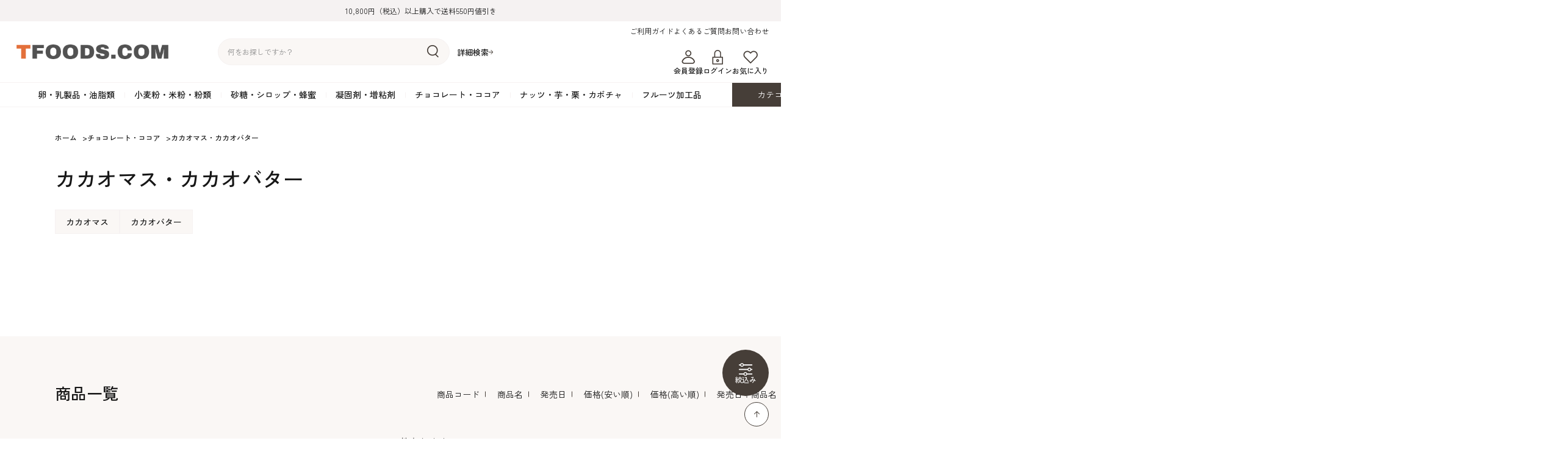

--- FILE ---
content_type: text/html; charset=utf-8
request_url: https://store.tfoods.com/shop/c/c0508/
body_size: 9572
content:
<!DOCTYPE html>
<html data-browse-mode="P" lang="ja" >
<head>
<meta charset="UTF-8">
<title>チョコレート・ココア/カカオマス・カカオバター | 製菓・洋菓子材料の通信販売サイト TFOODS.COM</title>
<link rel="canonical" href="https://store.tfoods.com/shop/c/c0508/">


<meta name="description" content="カカオマス・カカオバターの紹介ページです。プロが使用する業務用のチョコレート製品です。カカオ分100％のカカオマスや、カカオ豆が原料のカカオバターは洋菓子の仕込みに利用されています。">
<meta name="keywords" content="製菓,洋菓子,ケーキ,製パン,材料,道具,器具,型,チョコレート,業務用,通販">

<meta name="wwwroot" content="" />
<meta name="rooturl" content="https://store.tfoods.com" />
<meta name="viewport" content="width=1200">
<link rel="stylesheet" type="text/css" href="https://ajax.googleapis.com/ajax/libs/jqueryui/1.12.1/themes/ui-lightness/jquery-ui.min.css">
<link rel="stylesheet" type="text/css" href="https://maxcdn.bootstrapcdn.com/font-awesome/4.7.0/css/font-awesome.min.css">
<link rel="stylesheet" type="text/css" href="/css/sys/reset.css">
<link rel="stylesheet" type="text/css" href="/css/sys/base.css">
<link rel="stylesheet" type="text/css" href="/css/sys/base_form.css">
<link rel="stylesheet" type="text/css" href="/css/sys/base_misc.css">
<link rel="stylesheet" type="text/css" href="/css/sys/layout.css">
<link rel="stylesheet" type="text/css" href="/css/sys/block_common.css">
<link rel="stylesheet" type="text/css" href="/css/sys/block_customer.css">
<link rel="stylesheet" type="text/css" href="/css/sys/block_goods.css">
<link rel="stylesheet" type="text/css" href="/css/sys/block_order.css">
<link rel="stylesheet" type="text/css" href="/css/sys/block_misc.css">
<link rel="stylesheet" type="text/css" href="/css/sys/block_store.css">
<script src="https://ajax.googleapis.com/ajax/libs/jquery/3.7.1/jquery.min.js"></script>
<script src="https://ajax.googleapis.com/ajax/libs/jqueryui/1.13.2/jquery-ui.min.js"></script>
<script src="/lib/jquery.cookie.js"></script>
<script src="/lib/jquery.balloon.js"></script>
<script src="/lib/goods/jquery.tile.min.js"></script>
<script src="/lib/modernizr-custom.js"></script>
<script src="/js/sys/tmpl.js"></script>
<script src="/js/sys/msg.js"></script>
<script src="/js/sys/sys.js"></script>
<script src="/js/sys/common.js"></script>
<script src="/js/sys/search_suggest.js"></script>
<script src="/js/sys/ui.js"></script>

<link rel="preconnect" href="https://fonts.googleapis.com">
<link rel="preconnect" href="https://fonts.gstatic.com" crossorigin>
<link href="https://fonts.googleapis.com/css2?family=Montserrat:wght@500&amp;family=Roboto:wght@400;500&amp;family=Zen+Kaku+Gothic+New:wght@400;500&amp;display=swap" rel="stylesheet">

<script src="/lib/jquery.matchHeight-min.js"></script>

<!-- Google Tag Manager -->
<script>(function(w,d,s,l,i){w[l]=w[l]||[];w[l].push({'gtm.start':
new Date().getTime(),event:'gtm.js'});var f=d.getElementsByTagName(s)[0],
j=d.createElement(s),dl=l!='dataLayer'?'&l='+l:'';j.async=true;j.src=
'https://www.googletagmanager.com/gtm.js?id='+i+dl;f.parentNode.insertBefore(j,f);
})(window,document,'script','dataLayer','GTM-NKFZ8T6');</script>
<!-- End Google Tag Manager -->

<link rel="stylesheet" type="text/css" href="/css/usr/base.css">
<link rel="stylesheet" type="text/css" href="/css/usr/layout.css">
<link rel="stylesheet" type="text/css" href="/css/usr/block.css">
<link rel="stylesheet" type="text/css" href="/css/usr/block_goods.css?rev=20250528">
<link rel="stylesheet" type="text/css" href="/css/usr/user.css?rev=20250528">
<link rel="stylesheet" type="text/css; charset=UTF-8" href="/css/usr/design_add.css?rev=20250730">
<link href="https://fonts.googleapis.com/css2?family=Archivo+Black&display=swap" rel="stylesheet">
<script src="/js/usr/tmpl.js"></script>
<script src="/js/usr/msg.js"></script>
<script src="/js/usr/user.js?rev=20250711"></script>
<script src="/js/usr/fetch_category.js?rev=20250528"></script>
<script src="/lib/lazysizes.min.js"></script>
<link rel="SHORTCUT ICON" href="/img/usr/favicon.ico">



<link href="https://fonts.googleapis.com/css2?family=Montserrat:wght@500&amp;family=Roboto:wght@400;500&amp;family=Zen+Kaku+Gothic+New:wght@400;500&amp;display=swap" rel="stylesheet">
<!-- Global site tag (gtag.js) - Google Analytics -->
<script async src="https://www.googletagmanager.com/gtag/js?id=G-96E74BLP0X"></script>
<script>
  const tracking_code = "G-96E74BLP0X";
  window.dataLayer = window.dataLayer || [];
  function gtag(){dataLayer.push(arguments);}
  gtag('js', new Date());
  gtag('config', tracking_code, { send_page_view: false });

window.onload = function(){
  var mailDom = document.getElementsByName('uid');
  var pwdDom = document.getElementsByName('pwd');
  var certDom = document.getElementsByName('cert_key');

  var isPageviewsend = false;
  if(!((mailDom.length > 0 && pwdDom.length > 0) || certDom.length > 0)) {
    isPageviewsend = true;
  }

  if(!(location.href.includes('customer/menu.aspx') || location.href.includes('order/dest.aspx') || location.href.includes('order/make_estimate.aspx'))) {
    isPageviewsend = true;
  }
  
  if(isPageviewsend){
    gtag('config', tracking_code);
  }
};
</script>


<style>
.block-goods-list--pager.block-goods-list--pager-bottom {
    margin: 100px 0 0;
}
</style>
<script src="/js/usr/category.js"></script>
<link rel="stylesheet" href="https://cdn.jsdelivr.net/npm/swiper@8/swiper-bundle.min.css">
<script src="https://cdn.jsdelivr.net/npm/swiper@8/swiper-bundle.min.js"></script>
<!-- etm meta -->
<meta property="etm:device" content="desktop" />
<meta property="etm:page_type" content="goodslist" />
<meta property="etm:cart_item" content="[]" />
<meta property="etm:attr" content="" />

<script src="/js/sys/goods_ajax_cart.js"></script>
<script src="/js/sys/goods_ajax_bookmark.js"></script>
<script src="/js/sys/goods_ajax_quickview.js"></script>




</head>
<body class="page-category" >

<!-- Google Tag Manager (noscript) -->
<noscript><iframe src="https://www.googletagmanager.com/ns.html?id=GTM-NKFZ8T6"
height="0" width="0" style="display:none;visibility:hidden"></iframe></noscript>
<!-- End Google Tag Manager (noscript) -->




<div class="wrapper">
	
		
		
				<div class="header-bar">10,800円（税込）以上購入で送料550円値引き</div>
<header class="pane-header" id="header">
        <div class="header-inner">
          <div class="block-header-logo"><a href="/shop/"><img src="/img/usr/header_logo.png" alt="TFOODS.COM" width="250"></a></div>
          <div class="block-global-search">
            <form name="frmSearch" method="get" action="/shop/goods/search.aspx">
              <input type="hidden" name="search" value="x">
              <input class="block-global-search--keyword js-suggest-search" id="keyword" type="text" tabindex="1" placeholder="何をお探しですか？" title="商品を検索する" name="keyword" data-suggest-submit="on" autocomplete="off">
              <button class="block-global-search--submit btn btn-default" type="submit" tabindex="1" name="search" value="search"><img src="/img/usr/header_search.png" alt="検索" width="19" height="21"></button>
            </form>
            <p class="block-global-search--searchdetail"><a class="block-global-search--search-detail-link" tabindex="1" href="/shop/goods/search.aspx">詳細検索</a></p>
          </div>
          <div class="block-headernav-01">
            <ul class="block-headernav--item-list">
              <li><a href="/shop/pages/guide.aspx">ご利用ガイド</a></li>
              <li><a href="/shop/pages/faq.aspx">よくあるご質問</a></li>
              <li><a href="/shop/contact/contact.aspx">お問い合わせ</a></li>
            </ul>
          </div>
          <div class="block-headernav-02">
            <ul class="block-headernav--item-list">
              <!--<li><a href="/shop"><img src="/img/usr/header_feature.png" alt="" width="25" height="24">読みもの</a></li>-->
              <li><a href="/shop/customer/entry.aspx"><img src="/img/usr/header_member.png" alt="" width="25" height="24">会員登録</a></li>
              <li><a href="/shop/customer/menu.aspx"><img src="/img/usr/header_login.png" alt="" width="25" height="24">ログイン</a></li>
              <li><a href="/shop/customer/bookmark.aspx"><img src="/img/usr/header_favorite.png" alt="" width="25" height="24">お気に入り</a></li>
            </ul>
          </div>
          <div class="header-cart"><a href="/shop/cart/cart.aspx"><span class="block-headernav--cart-count js-cart-count"></span>カート</a></div>
        </div>
        
        
      </header>
				
					<div class="globalnav">
  <div class="globalnav-list">
    <div class="globalnav-item js_globalnav_item" data-tree="01"><a href="/shop/c/c01/">卵・乳製品・油脂類</a>
      <div class="megamenu">
        <div class="megamenu-inner">
          <div class="megamenu-list"></div>
        </div>
      </div>
    </div>
    <div class="globalnav-item js_globalnav_item" data-tree="02"><a href="/shop/c/c02/">小麦粉・米粉・粉類</a>
      <div class="megamenu">
        <div class="megamenu-inner">
          <div class="megamenu-list"></div>
        </div>
      </div>
    </div>
    <div class="globalnav-item js_globalnav_item" data-tree="03"><a href="/shop/c/c03/">砂糖・シロップ・蜂蜜</a>
      <div class="megamenu">
        <div class="megamenu-inner">
          <div class="megamenu-list"></div>
        </div>
      </div>
    </div>
    <div class="globalnav-item js_globalnav_item" data-tree="04"><a href="/shop/c/c04/">凝固剤・増粘剤</a>
      <div class="megamenu">
        <div class="megamenu-inner">
          <div class="megamenu-list"></div>
        </div>
      </div>
    </div>
    <div class="globalnav-item js_globalnav_item" data-tree="05"><a href="/shop/c/c05/">チョコレート・ココア</a>
      <div class="megamenu">
        <div class="megamenu-inner">
          <div class="megamenu-list"></div>
        </div>
      </div>
    </div>
    <div class="globalnav-item js_globalnav_item" data-tree="06"><a href="/shop/c/c06/">ナッツ・芋・栗・カボチャ</a>
      <div class="megamenu">
        <div class="megamenu-inner">
          <div class="megamenu-list"></div>
        </div>
      </div>
    </div>
    <div class="globalnav-item js_globalnav_item" data-tree="07"><a href="/shop/c/c07/">フルーツ加工品</a>
      <div class="megamenu">
        <div class="megamenu-inner">
          <div class="megamenu-list"></div>
        </div>
      </div>
    </div>
    <div class="globalnav-category"><span>カテゴリ一覧</span>
      <div class="globalnav-category-list">
        <div class="globalnav-category-inner js_globalnav_list"></div>
      </div>
    </div>
  </div>
</div>
				
		
	
	
<div class="pane-topic-path">
	<div class="container">
		<div class="block-topic-path">
	<ul class="block-topic-path--list" id="bread-crumb-list" itemscope itemtype="https://schema.org/BreadcrumbList">
		<li class="block-topic-path--category-item block-topic-path--item__home" itemscope itemtype="https://schema.org/ListItem" itemprop="itemListElement">
	<a href="https://store.tfoods.com/shop/" itemprop="item">
		<span itemprop="name">ホーム</span>
	</a>
	<meta itemprop="position" content="1" />
</li>

<li class="block-topic-path--category-item" itemscope itemtype="https://schema.org/ListItem" itemprop="itemListElement">
	&gt;
	<a href="https://store.tfoods.com/shop/c/c05/" itemprop="item">
		<span itemprop="name">チョコレート・ココア</span>
	</a>
	<meta itemprop="position" content="2" />
</li>


<li class="block-topic-path--category-item block-topic-path--item__current" itemscope itemtype="https://schema.org/ListItem" itemprop="itemListElement">
	&gt;
	<a href="https://store.tfoods.com/shop/c/c0508/" itemprop="item">
		<span itemprop="name">カカオマス・カカオバター</span>
	</a>
	<meta itemprop="position" content="3" />
</li>


	</ul>

</div>
	</div>
</div>
<div class="pane-contents">
<div class="container">

<div class="pane-left-menu">



</div>

<main class="pane-main">
<div class="block-category-list">



<h1 class="h1 block-category-list--header">カカオマス・カカオバター</h1>





<div class="block-category-list--sub"><div class="block-category-style-l">
<div class="block-category-style-l--item-name"><a href="/shop/c/c050801/">カカオマス</a></div><span class="block-category-style-l--splitter">/</span><div class="block-category-style-l--item-name"><a href="/shop/c/c050802/">カカオバター</a></div><span class="block-category-style-l--splitter">/</span>
</div>
</div>
<div class="block-category-list--topic">
	<div class="block-top-topic" id="block_of_topic">
		
	</div>
</div>






<div class="block-category-list--goods">
<h2 class="block-goods-list--ttl">商品一覧</h2>
<script type="text/javascript">
var crsirefo_jscart = "";
</script>


<dl class="block-goods-list--sort-order-items">
<dt>並べ替え：</dt>
<dd><a href="/shop/c/c0508_sg/">商品コード
                                         </a></dd><dd><a href="/shop/c/c0508_sgn/">商品名
                                         </a></dd><dd><a href="/shop/c/c0508_srd/">発売日
                                         </a></dd><dd><a href="/shop/c/c0508_ssp/">価格(安い順)
                                         </a></dd><dd><a href="/shop/c/c0508_sspd/">価格(高い順)
                                         </a></dd><dd><a href="/shop/c/c0508_srd-gn/">発売日＋商品名</a></dd>
</dl>
<div class="block-goods-list--pager-top block-goods-list--pager pager">
	<div class="pager-total"><span class="pager-count"><span>10</span>件あります</span></div>
	
</div>

<div class="block-pickup-list-p">
	<ul class="block-pickup-list-p--items">
		<li>
<div class="block-pickup-list-p--item-body js-enhanced-ecommerce-item">
	<div class="block-pickup-list-p--image">

		<a href="/shop/g/g15112/" title="カカオバリー / ピストール・グランカラク3kg" class="js-enhanced-ecommerce-image"><figure class="img-center"><img alt="カカオバリー / ピストール・グランカラク3kg" src="/img/usr/lazyloading.png" data-src="/img/goods/S/15112_L.jpg" class="lazyload"></figure></a>

	</div>
	<div class="block-pickup-list-p--item-description">

		<div class="block-pickup-list-p--goods-name"><a href="/shop/g/g15112/" title="カカオバリー / ピストール・グランカラク3kg" data-category="カカオマス(050801)" data-brand="" class="js-enhanced-ecommerce-goods-name">カカオバリー / ピストール・グランカラク3kg</a></div>

		<div class="block-pickup-list-p--goods">15112</div>
		
		<div class="block-pickup-list-p--comment">力強いカカオ風味のフランス製カカオマス</div>

		<div class="block-icon">
			
			
			
			
			<span class="block-icon--src2"><img src="/img/usr/lazyloading.png" data-src="/img/icon/10000008.gif" alt="お取り寄せ" class="lazyload"></span>
			
		</div>

		<div class="block-pickup-list-p--price-infos">
			
			<div class="block-pickup-list-p--price-items">
					<div class="block-pickup-list-p--price price js-enhanced-ecommerce-goods-price">￥25,920</div>

	

			
			</div>
		</div>
		<div class="block-pickup-list-p--add-cart">


	<a class="block-list-add-cart-btn btn btn-primary js-animation-add-cart js-enhanced-ecommerce-add-cart" href="/shop/cart/cart.aspx?goods=15112">買い物かごに入れる</a>
		
	

		</div>
	</div>
</div>
<div class="block-pickup-list-p--item-body js-enhanced-ecommerce-item">
	<div class="block-pickup-list-p--image">

		<a href="/shop/g/g15113/" title="ヴァローナ / カカオバター3kg" class="js-enhanced-ecommerce-image"><figure class="img-center"><img alt="ヴァローナ / カカオバター3kg" src="/img/usr/lazyloading.png" data-src="/img/goods/S/15113_L.jpg" class="lazyload"></figure></a>

	</div>
	<div class="block-pickup-list-p--item-description">

		<div class="block-pickup-list-p--goods-name"><a href="/shop/g/g15113/" title="ヴァローナ / カカオバター3kg" data-category="カカオバター(050802)" data-brand="" class="js-enhanced-ecommerce-goods-name">ヴァローナ / カカオバター3kg</a></div>

		<div class="block-pickup-list-p--goods">15113</div>
		
		<div class="block-pickup-list-p--comment">VALRHONA社の高級カカオバター（業務用）</div>

		<div class="block-icon">
			
			
			
			
			<span class="block-icon--src2"><img src="/img/usr/lazyloading.png" data-src="/img/icon/10000008.gif" alt="お取り寄せ" class="lazyload"></span>
			
		</div>

		<div class="block-pickup-list-p--price-infos">
			
			<div class="block-pickup-list-p--price-items">
					<div class="block-pickup-list-p--price price js-enhanced-ecommerce-goods-price">￥71,280</div>

	

			
			</div>
		</div>
		<div class="block-pickup-list-p--add-cart">


	
		
	

		</div>
	</div>
</div>

</li><li>
<div class="block-pickup-list-p--item-body js-enhanced-ecommerce-item">
	<div class="block-pickup-list-p--image">

		<a href="/shop/g/g15114/" title="大東カカオ / デオドライズド ココアバター 1.2kg" class="js-enhanced-ecommerce-image"><figure class="img-center"><img alt="大東カカオ / デオドライズド ココアバター 1.2kg" src="/img/usr/lazyloading.png" data-src="/img/goods/S/15114_L.jpg" class="lazyload"></figure></a>

	</div>
	<div class="block-pickup-list-p--item-description">

		<div class="block-pickup-list-p--goods-name"><a href="/shop/g/g15114/" title="大東カカオ / デオドライズド ココアバター 1.2kg" data-category="カカオバター(050802)" data-brand="" class="js-enhanced-ecommerce-goods-name">大東カカオ / デオドライズド ココアバター 1.2kg</a></div>

		<div class="block-pickup-list-p--goods">15114</div>
		
		<div class="block-pickup-list-p--comment">脱臭・脱色加工された製菓用カカオバター</div>

		<div class="block-pickup-list-p--price-infos">
			
			<div class="block-pickup-list-p--price-items">
					<div class="block-pickup-list-p--price price js-enhanced-ecommerce-goods-price">￥9,396</div>

	

			
			</div>
		</div>
		<div class="block-pickup-list-p--add-cart">


	<a class="block-list-add-cart-btn btn btn-primary js-animation-add-cart js-enhanced-ecommerce-add-cart" href="/shop/cart/cart.aspx?goods=15114">買い物かごに入れる</a>
		
	

		</div>
	</div>
</div>
<div class="block-pickup-list-p--item-body js-enhanced-ecommerce-item">
	<div class="block-pickup-list-p--image">

		<a href="/shop/g/g15115/" title="ヴェイス / フォンデット・カカオマス（1kg）" class="js-enhanced-ecommerce-image"><figure class="img-center"><img alt="ヴェイス / フォンデット・カカオマス（1kg）" src="/img/usr/lazyloading.png" data-src="/img/goods/S/15115_648b287ce7a94d76b9b36b4c776e3f12.jpg" class="lazyload"></figure></a>

	</div>
	<div class="block-pickup-list-p--item-description">

		<div class="block-pickup-list-p--goods-name"><a href="/shop/g/g15115/" title="ヴェイス / フォンデット・カカオマス（1kg）" data-category="カカオマス(050801)" data-brand="" class="js-enhanced-ecommerce-goods-name">ヴェイス / フォンデット・カカオマス（1kg）</a></div>

		<div class="block-pickup-list-p--goods">15115</div>
		
		<div class="block-pickup-list-p--comment">ヴェイスのコイン状カカオマス（カカオ分100％）</div>

		<div class="block-icon">
			
			
			
			
			<span class="block-icon--src2"><img src="/img/usr/lazyloading.png" data-src="/img/icon/10000008.gif" alt="お取り寄せ" class="lazyload"></span>
			
		</div>

		<div class="block-pickup-list-p--price-infos">
			
			<div class="block-pickup-list-p--price-items">
					<div class="block-pickup-list-p--price price js-enhanced-ecommerce-goods-price">￥14,796</div>

	

			
			</div>
		</div>
		<div class="block-pickup-list-p--add-cart">


	<a class="block-list-add-cart-btn btn btn-primary js-animation-add-cart js-enhanced-ecommerce-add-cart" href="/shop/cart/cart.aspx?goods=15115">買い物かごに入れる</a>
		
	

		</div>
	</div>
</div>

</li><li>
<div class="block-pickup-list-p--item-body js-enhanced-ecommerce-item">
	<div class="block-pickup-list-p--image">

		<a href="/shop/g/g15116/" title="DGF / カカオバター ドロップ（1kg）" class="js-enhanced-ecommerce-image"><figure class="img-center"><img alt="DGF / カカオバター ドロップ（1kg）" src="/img/usr/lazyloading.png" data-src="/img/goods/S/15116_ffd73ee37bdb45288de7a52cac9c3562.jpg" class="lazyload"></figure></a>

	</div>
	<div class="block-pickup-list-p--item-description">

		<div class="block-pickup-list-p--goods-name"><a href="/shop/g/g15116/" title="DGF / カカオバター ドロップ（1kg）" data-category="カカオバター(050802)" data-brand="" class="js-enhanced-ecommerce-goods-name">DGF / カカオバター ドロップ（1kg）</a></div>

		<div class="block-pickup-list-p--goods">15116</div>
		
		<div class="block-pickup-list-p--comment">計量しやすいドロップ状の業務用カカオバター</div>

		<div class="block-icon">
			
			
			
			
			<span class="block-icon--src2"><img src="/img/usr/lazyloading.png" data-src="/img/icon/10000008.gif" alt="お取り寄せ" class="lazyload"></span>
			
		</div>

		<div class="block-pickup-list-p--price-infos">
			
			<div class="block-pickup-list-p--price-items">
					<div class="block-pickup-list-p--price price js-enhanced-ecommerce-goods-price">￥20,196</div>

	

			
			</div>
		</div>
		<div class="block-pickup-list-p--add-cart">


	
		
	

		</div>
	</div>
</div>
<div class="block-pickup-list-p--item-body js-enhanced-ecommerce-item">
	<div class="block-pickup-list-p--image">

		<a href="/shop/g/g15117/" title="カカオバリー / マイクリオ550g" class="js-enhanced-ecommerce-image"><figure class="img-center"><img alt="カカオバリー / マイクリオ550g" src="/img/usr/lazyloading.png" data-src="/img/goods/S/15117_L.jpg" class="lazyload"></figure></a>

	</div>
	<div class="block-pickup-list-p--item-description">

		<div class="block-pickup-list-p--goods-name"><a href="/shop/g/g15117/" title="カカオバリー / マイクリオ550g" data-category="カカオバター(050802)" data-brand="" class="js-enhanced-ecommerce-goods-name">カカオバリー / マイクリオ550g</a></div>

		<div class="block-pickup-list-p--goods">15117</div>
		
		<div class="block-pickup-list-p--comment">画期的発明。テンパリング作業が楽になるパウダー状カカオバター</div>

		<div class="block-pickup-list-p--price-infos">
			
			<div class="block-pickup-list-p--price-items">
					<div class="block-pickup-list-p--price price js-enhanced-ecommerce-goods-price">￥8,478</div>

	

			
			</div>
		</div>
		<div class="block-pickup-list-p--add-cart">


	
		
	

		</div>
	</div>
</div>

</li><li>
<div class="block-pickup-list-p--item-body js-enhanced-ecommerce-item">
	<div class="block-pickup-list-p--image">

		<a href="/shop/g/g15118/" title="ヴァローナ / カカオパート・エクストラ3kg" class="js-enhanced-ecommerce-image"><figure class="img-center"><img alt="ヴァローナ / カカオパート・エクストラ3kg" src="/img/usr/lazyloading.png" data-src="/img/goods/S/15118_L.jpg" class="lazyload"></figure></a>

	</div>
	<div class="block-pickup-list-p--item-description">

		<div class="block-pickup-list-p--goods-name"><a href="/shop/g/g15118/" title="ヴァローナ / カカオパート・エクストラ3kg" data-category="カカオマス(050801)" data-brand="" class="js-enhanced-ecommerce-goods-name">ヴァローナ / カカオパート・エクストラ3kg</a></div>

		<div class="block-pickup-list-p--goods">15118</div>
		
		<div class="block-pickup-list-p--comment">VALRHONA社の力強いカカオ風味のカカオマス（業務用）</div>

		<div class="block-icon">
			<span class="block-icon--auto-on-sales"><img src="/img/usr/lazyloading.png" data-src="/img/sys/onsales.gif" alt="" class="lazyload"></span>
			
			
			
			<span class="block-icon--src2"><img src="/img/usr/lazyloading.png" data-src="/img/icon/10000008.gif" alt="お取り寄せ" class="lazyload"></span>
			
		</div>

		<div class="block-pickup-list-p--price-infos">
			<div class="block-pickup-list-p--scomment">数量限定セール</div>
			<div class="block-pickup-list-p--price-items">
					<div class="block-pickup-list-p--price price js-enhanced-ecommerce-goods-price">￥27,756</div>

					<div class="block-pickup-list-p--default-price default-price">通常価格 ￥32,886</div>

			
			</div>
		</div>
		<div class="block-pickup-list-p--add-cart">


	<a class="block-list-add-cart-btn btn btn-primary js-animation-add-cart js-enhanced-ecommerce-add-cart" href="/shop/cart/cart.aspx?goods=15118">買い物かごに入れる</a>
		
	

		</div>
	</div>
</div>
<div class="block-pickup-list-p--item-body js-enhanced-ecommerce-item">
	<div class="block-pickup-list-p--image">

		<a href="/shop/g/g15289/" title="カカオバリー / ブール・ド・カカオ（ピストールカカオバター）3kg" class="js-enhanced-ecommerce-image"><figure class="img-center"><img alt="カカオバリー / ブール・ド・カカオ（ピストールカカオバター）3kg" src="/img/usr/lazyloading.png" data-src="/img/goods/S/15289_L.jpg" class="lazyload"></figure></a>

	</div>
	<div class="block-pickup-list-p--item-description">

		<div class="block-pickup-list-p--goods-name"><a href="/shop/g/g15289/" title="カカオバリー / ブール・ド・カカオ（ピストールカカオバター）3kg" data-category="カカオバター(050802)" data-brand="" class="js-enhanced-ecommerce-goods-name">カカオバリー / ブール・ド・カカオ（ピストールカカオバター）3kg</a></div>

		<div class="block-pickup-list-p--goods">15289</div>
		
		<div class="block-pickup-list-p--comment">ピストールタイプで脱臭加工済みの製菓用カカオバター</div>

		<div class="block-icon">
			
			
			
			
			<span class="block-icon--src2"><img src="/img/usr/lazyloading.png" data-src="/img/icon/10000008.gif" alt="お取り寄せ" class="lazyload"></span>
			
		</div>

		<div class="block-pickup-list-p--price-infos">
			
			<div class="block-pickup-list-p--price-items">
					<div class="block-pickup-list-p--price price js-enhanced-ecommerce-goods-price">￥43,200</div>

	

			
			</div>
		</div>
		<div class="block-pickup-list-p--add-cart">


	<a class="block-list-add-cart-btn btn btn-primary js-animation-add-cart js-enhanced-ecommerce-add-cart" href="/shop/cart/cart.aspx?goods=15289">買い物かごに入れる</a>
		
	

		</div>
	</div>
</div>

</li><li>
<div class="block-pickup-list-p--item-body js-enhanced-ecommerce-item">
	<div class="block-pickup-list-p--image">

		<a href="/shop/g/g15361/" title="大東カカオ / 業務用カカオマス（クイックメルト）1kg" class="js-enhanced-ecommerce-image"><figure class="img-center"><img alt="大東カカオ / 業務用カカオマス（クイックメルト）1kg" src="/img/usr/lazyloading.png" data-src="/img/goods/S/15361_L.jpg" class="lazyload"></figure></a>

	</div>
	<div class="block-pickup-list-p--item-description">

		<div class="block-pickup-list-p--goods-name"><a href="/shop/g/g15361/" title="大東カカオ / 業務用カカオマス（クイックメルト）1kg" data-category="カカオマス(050801)" data-brand="" class="js-enhanced-ecommerce-goods-name">大東カカオ / 業務用カカオマス（クイックメルト）1kg</a></div>

		<div class="block-pickup-list-p--goods">15361</div>
		
		<div class="block-pickup-list-p--comment">作業性の良いピストールタイプ（コイン状）のカカオマス</div>

		<div class="block-pickup-list-p--price-infos">
			
			<div class="block-pickup-list-p--price-items">
					<div class="block-pickup-list-p--price price js-enhanced-ecommerce-goods-price">￥4,860</div>

	

			
			</div>
		</div>
		<div class="block-pickup-list-p--add-cart">


	<a class="block-list-add-cart-btn btn btn-primary js-animation-add-cart js-enhanced-ecommerce-add-cart" href="/shop/cart/cart.aspx?goods=15361">買い物かごに入れる</a>
		
	

		</div>
	</div>
</div>
<div class="block-pickup-list-p--item-body js-enhanced-ecommerce-item">
	<div class="block-pickup-list-p--image">

		<a href="/shop/g/g15385/" title="ツキオカ / デ、ラ、カカオ 透明300g（スプレー式カカオバター）" class="js-enhanced-ecommerce-image"><figure class="img-center"><img alt="ツキオカ / デ、ラ、カカオ 透明300g（スプレー式カカオバター）" src="/img/usr/lazyloading.png" data-src="/img/goods/S/15385_L.jpg" class="lazyload"></figure></a>

	</div>
	<div class="block-pickup-list-p--item-description">

		<div class="block-pickup-list-p--goods-name"><a href="/shop/g/g15385/" title="ツキオカ / デ、ラ、カカオ 透明300g（スプレー式カカオバター）" data-category="カカオバター(050802)" data-brand="" class="js-enhanced-ecommerce-goods-name">ツキオカ / デ、ラ、カカオ 透明300g（スプレー式カカオバター）</a></div>

		<div class="block-pickup-list-p--goods">15385</div>
		
		<div class="block-pickup-list-p--comment">作業の効率化に貢献するスプレー式の製菓用ココアバター</div>

		<div class="block-pickup-list-p--price-infos">
			
			<div class="block-pickup-list-p--price-items">
					<div class="block-pickup-list-p--price price js-enhanced-ecommerce-goods-price">￥2,916</div>

	

			
			</div>
		</div>
		<div class="block-pickup-list-p--add-cart">


	<a class="block-list-add-cart-btn btn btn-primary js-animation-add-cart js-enhanced-ecommerce-add-cart" href="/shop/cart/cart.aspx?goods=15385">買い物かごに入れる</a>
		
	

		</div>
	</div>
</div>

</li>
	</ul>
</div>
<div class="block-goods-list--pager-bottom block-goods-list--pager pager">
	<div class="pager-total"><span class="pager-count"><span>10</span>件あります</span></div>
	
</div>


</div>




</div>
</main>
<div class="pane-right-menu">

<div class="block-filter--trigger">絞込み</div>
<div class="block-filter-wrap">
	<div id="block_of_filter" class="block-filter">
		<div class="pane-block--title block-filter--header">絞り込み項目</div>
		<form id="frmFilterList" name="frmFilterList" class="block-filter--form" method="get" action="https://store.tfoods.com/shop/c/c0508/">
			<div class="block-filter--close-btn"></div>
			
			<div id="div_filter11" class="block-filter--list js-filter-box block-filter--close">
	<div class="block-filter--list-inner">
		<div class="pane-block--subtitle block-filter--list-inner-label js-filter-box-inner-label">チョコレート種別</div>
		<div class="block-filter--list-inner-accordion">
			<div class="block-filter-option-items"><input name="filtercode11" type="checkbox" id="filtercode11_rawmaterials" value="rawmaterials" /><label class="checkbox" for="filtercode11_rawmaterials">チョコレート系原材料</label></div>
		</div>
	</div>
</div><div id="div_filter13" class="block-filter--list js-filter-box block-filter--close">
	<div class="block-filter--list-inner">
		<div class="pane-block--subtitle block-filter--list-inner-label js-filter-box-inner-label">在庫有無</div>
		<div class="block-filter--list-inner-accordion">
			<div class="block-filter-option-items"><input name="filtercode13" type="checkbox" id="filtercode13" value="1" /><label class="checkbox" for="filtercode13">在庫あり</label></div>
		</div>
	</div>
</div><div id="div_filter15" class="block-filter--treelist js-filter-box block-filter--close">
	<div class="block-filter--treelist-inner">
		<div class="pane-block--subtitle block-filter--treelist-inner-label js-filter-box-inner-label">ジャンル<span></span></div>
		<div class="block-filter--treelist-inner-accordion">
			<div class="block-filter--treelist-inner-filterstyle js-filter-treelist-filterstyle">
				
				<div class="block-filter--treelist-inner-layer">
				<ul class="block-filter--tree-1 js-filter-tree" >
<li class="block-filter--treeitem js-filter-tree-item">
	<div class="block-filter--treeitem-container">
	
	
	<a class="block-filter--treeitem-name" href="javascript: void(0)" onclick="ecblib.goods_filter.submitFilterTree(this,'filtercode15',''); return false;">
		
		<span class="block-filter--treeitem-selected">指定なし</span>
		
	</a>
	
	</div>
	
</li>
<li class="block-filter--treeitem js-filter-tree-item">
	<div class="block-filter--treeitem-container">
	
	<span class="block-filter--treeitem-dir js-filter-treeitem-dir block-filter--treeitem-dir__close"><i class="fa fa-chevron-right" aria-hidden="true"></i></span>
	
	
	<a class="block-filter--treeitem-name" href="javascript: void(0)" onclick="ecblib.goods_filter.submitFilterTree(this,'filtercode15','70'); return false;">
		
		<span>シーズンアイテム</span>
		
	</a>
	
	</div>
	<ul class="block-filter--tree-2 js-filter-tree" style="display:none">
<li class="block-filter--treeitem js-filter-tree-item">
	<div class="block-filter--treeitem-container">
	
	
	<a class="block-filter--treeitem-name" href="javascript: void(0)" onclick="ecblib.goods_filter.submitFilterTree(this,'filtercode15','7070'); return false;">
		
		<span>バレンタイン</span>
		
	</a>
	
	</div>
	
</li>
<li class="block-filter--treeitem js-filter-tree-item">
	<div class="block-filter--treeitem-container">
	
	
	<a class="block-filter--treeitem-name" href="javascript: void(0)" onclick="ecblib.goods_filter.submitFilterTree(this,'filtercode15','7071'); return false;">
		
		<span>ハロウィン</span>
		
	</a>
	
	</div>
	
</li>
<li class="block-filter--treeitem js-filter-tree-item">
	<div class="block-filter--treeitem-container">
	
	
	<a class="block-filter--treeitem-name" href="javascript: void(0)" onclick="ecblib.goods_filter.submitFilterTree(this,'filtercode15','7072'); return false;">
		
		<span>クリスマス</span>
		
	</a>
	
	</div>
	
</li>

</ul>

</li>
<li class="block-filter--treeitem js-filter-tree-item">
	<div class="block-filter--treeitem-container">
	
	
	<a class="block-filter--treeitem-name" href="javascript: void(0)" onclick="ecblib.goods_filter.submitFilterTree(this,'filtercode15','90'); return false;">
		
		<span>SALE</span>
		
	</a>
	
	</div>
	
</li>

</ul>

				</div>
			</div>
		</div>
	</div>
</div><div id="div_filter16" class="block-filter--select js-filter-box block-filter--close">
	<div class="block-filter--select-inner">
		<div class="pane-block--subtitle block-filter--select-inner-label js-filter-box-inner-label">ブランド</div>
		<div class="block-filter--select-inner-accordion">
			<select name="brand"><option value="" selected>指定なし</option><option value="terre-exotique">テールエグゾティック</option></select>
		</div>
	</div>
</div>
		</form>
	</div>
</div>
<script src="/js/sys/goods_filter.js" type="text/javascript"></script>
<div id="block_of_itemhistory" class="block-recent-item" data-currentgoods="">

</div>
<script type="text/javascript">
    (function(){
        jQuery("#block_of_itemhistory").load(ecblib.sys.wwwroot + "/shop/goods/ajaxitemhistory.aspx?mode=html&goods=" + jQuery("#block_of_itemhistory").data("currentgoods"));
    }());
</script>

</div>
</div>
</div>




	
			
		<footer class="pane-footer">
			<div class="container">
				<p id="footer_pagetop" class="block-page-top"><a href="#header"></a></p>
				<ul class="block-switcher">
	<li><a class="block-switcher--switch" href="?ismodesmartphone=on"><i class="fa fa-mobile-phone"></i>スマートフォン</a></li><li><span class="block-switcher--current"><i class="fa fa-desktop"></i>PC</span></li>
</ul>

				
						<div class="footer-inner">
  <div class="footer-nav">
    <div class="footer-nav-ttl">CATEGORY</div>
    <div class="footer-nav-row">
      <ul class="footer-nav-list__catregory">
        <li>
          <a href="/shop/c/c01/">卵・乳製品・油脂類</a>
        </li>
      
        <li>
          <a href="/shop/c/c02/">小麦粉・米粉・粉類</a>
        </li>
      
        <li>
          <a href="/shop/c/c03/">砂糖・シロップ・蜂蜜</a>
        </li>
      
        <li>
          <a href="/shop/c/c04/">凝固剤・増粘剤</a>
        </li>
      
        <li>
          <a href="/shop/c/c05/">チョコレート・ココア</a>
        </li>
      
        <li>
          <a href="/shop/c/c06/">ナッツ・芋・栗・カボチャ</a>
        </li>
      
        <li>
          <a href="/shop/c/c07/">フルーツ加工品</a>
        </li>
      
        <li>
          <a href="/shop/c/c08/">カスタード・フラワーペースト</a>
        </li>
      
        <li>
          <a href="/shop/c/c09/">イースト・添加物</a>
        </li>
        
        <li>
          <a href="/shop/c/c10/">生地・クラッカー</a>
        </li>
      
        <li>
          <a href="/shop/c/c11/">香料・スパイス</a>
        </li>
      
        <li>
          <a href="/shop/c/c12/">調味料・食材・野菜加工品</a>
        </li>
      
        <li>
          <a href="/shop/c/c13/">コーヒー・紅茶・ハーブ</a>
        </li>
      
        <li>
          <a href="/shop/c/c14/">酒類・アルコール</a>
        </li>
      
        <li>
          <a href="/shop/c/c15/">和風素材</a>
        </li>
      
        <li>
          <a href="/shop/c/c16/">デコレーション･色素･キャンドル</a>
        </li>
      
        <li>
          <a href="/shop/c/c17/">包材･ラッピング･デザートカップ</a>
        </li>
      
        <li>
          <a href="/shop/c/c18/">型・道具・その他</a>
        </li>
      
      </ul>
    </div>
  </div>
  <div class="footer-nav">
    <div class="footer-nav-ttl">GUIDE</div>
    <div class="footer-nav-row">
      <ul class="footer-nav-list">
        <li><a href="/shop/contact/contact.aspx">お問い合わせ</a></li>
        <li><a href="/shop/pages/guide.aspx">ご利用ガイド</a></li>
        <li><a href="/shop/pages/faq.aspx">よくあるご質問</a></li>
      </ul>
      <ul class="footer-nav-list">
        <li><a href="/shop/pages/terms-of-service.aspx">利用規約</a></li>
        <li><a href="/shop/pages/law.aspx">特定商取引法に基づく表記</a></li>
        <li><a href="/shop/pages/company.aspx">会社概要</a></li>
        <li><a href="/shop/pages/privacy.aspx">プライバシーポリシー</a></li>
      </ul>
    </div>
  </div>
  <div class="footer-x"><a href="https://x.com/TFOODS_COM" target="_blank"><img src="/img/usr/footer_x.png" alt="X" width="40"
        height="40" loading="lazy"></a></div>
</div>
<div class="footer-copyright">Copyright &copy; TOHMEI FOODS CO.,LTD. All rights reserved.</div>

				
			</div>
		</footer>
	
</div>
<script defer src='https://tag-plus-bucket-for-distribution.s3.ap-northeast-1.amazonaws.com/service/SokW9Mg1C2qQIICl.js'></script>

<!-- ReviCo Tag Start -->
<div id="revico-review-tagmanager" class="revico-tagmanager" data-revico-tenantid="f7c45471-44f7-47d9-8b56-73cfac1db3dc" data-revico-tagmanager-code="PC-ReviCo-Renewal"></div>
<script type="text/javascript" charset="UTF-8" src="https://show.revico.jp/providejs/tagmanager.js" defer></script>
<!-- ReviCo Tag End -->

<!-- HM TAG -->
<script type="text/javascript">
!function(){var t=Date.now().toString();if(/[?&]hm_ct=17388904bb24d21a66e9374fada4961f/.test(location.search)){var e=document.createElement("script");e.type="text/javascript",e.src="https://contents-lb01.hm-f.jp/common_tag.js?t="+t,e.async=!0,document.head.appendChild(e)}}();</script>
<!-- HM TAG -->
</body>
</html>


--- FILE ---
content_type: text/css
request_url: https://store.tfoods.com/css/usr/block.css
body_size: 2303
content:
@charset "UTF-8";
/* ----トップページ本文---- */
.block-top-body--body {
  margin-top: 40px;
  width: 900px;
  height: 390px;
}
/* ----トップページ予備テンプレート2---- */
.block-top-free2--header {
  font-size: 28px;
  text-align: center;
  border-top: #444 2px solid;
  padding: 19px 0 30px;
}
.block-top-free2--body {
  margin: 47px 0 50px;
}
.block-top-free2--items {
  width: 900px;
  height: auto;
  overflow: hidden;
}
.block-top-free2--items li {
  float: left;
}
.block-top-free2--items > li {
  width: 535px;
  height: auto;
}
.block-top-free2--items > li:first-child {
  width: 354px;
  height: auto;
  margin-right: 10px;
}
.block-top-free2--sub-items li {
  width: 172px;
  height: 172px;
  margin-left: 9px;
  margin-bottom: 9px;
}
.block-top-free2--sub-items li:nth-of-type(3n+1) {
  margin-left: 0;
}
/* ----ヘッダー---- */
.block-header-logo {
  width: 300px;
  font-size: 0;
}
.block-headernav {
  width: 440px;
}
.block-headernav--item-list {
  display: flex;
  justify-content: space-around;
  align-items: center;
}
.block-headernav--item-list li {
  position: relative;
  display: inline-block;
  font-size: 11px;
  text-align: center;
}
.block-headernav--item-list li i.fa {
  position: relative;
  display: block;
  font-size: 28px;
  margin-bottom: 10px;
  z-index: 1;
}
.block-headernav--item-list li a {
  display: block;
}
.block-headernav--item-list li a:hover {
  text-decoration: none;
}
.block-headernav--cart-count {
  display: none;
  position: absolute;
  width: 20px;
  height: 20px;
  line-height: 20px;
  font-size: 11px;
  background-color: #e61d50;
  color: #fff;
  border-radius: 10px;
  top: -5px;
  right: -2px;
  z-index: 2;
}
/* ----ヘッダー検索---- */
.block-global-search {
  width: 460px;
  display: flex;
  justify-content: flex-end;
  align-items: center;
}
.block-global-search--keyword {
  width: 280px;
}
.block-global-search form {
  background-color: #eee;
}
input.block-global-search--keyword:hover,
input.block-global-search--keyword {
  border: none;
  background-color: transparent;
}
button.block-global-search--submit {
  border: none;
  background-color: transparent;
  width: 33px;
}
.block-global-search--searchdetail {
  margin-left: 15px;
}
.block-global-search--search-detail-link {
  color: #6fb4c3;
  text-decoration: underline;
}
.block-global-search--search-detail-link:hover {
  text-decoration: none;
}
/* ----グローバルナビ---- */
.block-globalnav--item-list {
  display: table;
  width: 100%;
}
.block-globalnav--item-list i {
  margin-right: 10px;
}
.block-globalnav--item-list > li {
  display: table-cell;
  width: 20%;
  font-size: 18px;
  line-height: 1;
  text-align: center;
}
.block-globalnav--item-list > li > a {
  position: relative;
  display: block;
  color: #fff;
  padding: 20px 0;
}
.block-globalnav--item-list > li > a {
  text-decoration: none;
}
.block-globalnav--item-list > li > a:hover {
  color: #6fb4c3;
}
.block-globalnav--item-list > li > a:before {
  content: "";
  display: block;
  position: absolute;
  width: 100%;
  height: 38px;
  border-left: 1px solid #666;
  top: 10px;
  left: 0;
}
.block-globalnav--item-list > li:last-child > a:before {
  border-right: 1px solid #666;
}
.block-globalnav--item-list > li > a .fa-chevron-down {
  position: absolute;
  font-size: 12px;
  right: 12px;
}
.block-globalnav--item-list > li > a.active {
  transition: color 0.2s linear 0;
  color: #6fb4c3;
  text-decoration: none;
}
.block-globalnav--item-list > li > a.active .fa-chevron-down {
  color: #fff;
  transform: rotate(180deg);
}
.block-globalnav-menu {
  position: absolute;
  background-color: #191919;
  opacity: 0.98;
  width: 100%;
  top: 58px;
  left: 0;
  padding: 30px 0 20px;
  text-align: left;
  z-index: 10;
}
.block-globalnav-menu * {
  color: #fff;
}
.block-globalnav-menu > div {
  width: 1200px;
  margin: auto;
}
.block-globalnav-menu .block-dynamic-category--body,
.block-globalnav-menu .block-dynamic-genre--body {
  display: flex;
  align-items: center;
}
.block-globalnav-menu .block-dynamic-category--body li,
.block-globalnav-menu .block-dynamic-genre--body li {
  width: 20%;
  font-size: 14px;
  margin-bottom: 20px;
}
.block-globalnav-menu .block-dynamic-category--body li a,
.block-globalnav-menu .block-dynamic-genre--body li a {
  position: relative;
  padding-left: 20px;
  margin-bottom: 10px;
}
.block-globalnav-menu .block-dynamic-category--body li a:before,
.block-globalnav-menu .block-dynamic-genre--body li a:before {
  content: "";
  display: block;
  width: 6px;
  height: 6px;
  position: absolute;
  top: 50%;
  left: 0;
  margin-top: -5px;
  border-top: 1px solid #fff;
  border-right: 1px solid #fff;
  transform: rotate(45deg);
}
.block-globalnav-menu .block-dynamic-category--body li a img,
.block-globalnav-menu .block-dynamic-genre--body li a img {
  vertical-align: middle;
  width: 30px;
  margin-right: 10px;
}
.block-globalnav-menu--freespace * {
  font-size: 14px;
}
.block-globalnav-menu--freespace h3 {
  margin-top: 0;
}
.block-globalnav-menu--freespace p {
  font-size: 12px;
  margin: 10px 10px 10px 0;
}
.block-globalnav-menu--freespace ul {
  display: flex;
  align-items: center;
}
.block-globalnav-menu--freespace ul li img {
  vertical-align: middle;
}
/* ----フッター---- */
footer .container {
  position: relative;
}
.block-footernav {
  margin-bottom: 20px;
  text-align: center;
}
.block-footernav li {
  padding: 0 1em;
  display: inline-block;
}
.block-footernav li a {
  color: #444;
}
/* ----ページトップに戻る---- */
.block-page-top a {
  position: relative;
  display: block;
  width: 54px;
  height: 54px;
  background-color: #444;
}
.block-page-top a:after {
  content: "";
  display: block;
  position: absolute;
  width: 16px;
  height: 16px;
  border-right: 2px solid #fff;
  border-top: 2px solid #fff;
  transform: rotate(-45deg);
  left: 50%;
  top: 50%;
  margin-top: -4px;
  margin-left: -8px;
}
.block-page-top {
  position: fixed;
  top: auto;
  bottom: 10px;
  right: 26px;
  display: none;
}
/* ----PC/スマホ切り替えスイッチ---- */
.block-switcher {
  width: 400px;
  text-align: center;
  margin: 0 auto 20px;
}
.block-switcher li {
  display: inline-block;
}
.block-switcher--switch {
  display: block;
  width: 200px;
  height: 40px;
  line-height: 40px;
  text-align: center;
  background-color: #444;
  color: #fff;
}
.block-switcher--switch:hover {
  text-decoration: none;
  background-color: #ccc;
}
.block-switcher--current {
  display: block;
  width: 200px;
  height: 40px;
  line-height: 40px;
  text-align: center;
  background-color: #ccc;
  color: #fff;
}
.block-switcher .fa {
  margin-right: 10px;
  vertical-align: middle;
}
.block-switcher .fa-mobile-phone {
  font-size: 22px;
}
.block-switcher .fa-desktop {
  font-size: 18px;
}
/* ----Copyright---- */
.block-copyright {
  font-size: 10px;
  text-align: center;
  color: #444;
}
/* ----ブランド画面---- */
.block-brand-list {
  margin: 40px 0 60px;
}
.block-brand-list .block-topic-path {
  margin-bottom: 40px;
}
.block-brand-list--items {
  display: flex;
  flex-direction: row;
  flex-wrap: wrap;
}
.block-brand-list--item {
  flex-grow: 1;
  flex-basis: 390px;
  max-width: 390px;
  margin: 0 0 20px 15px;
}
.block-brand-list--item:nth-of-type(3n+1) {
  margin-left: 0;
}
.block-brand-list--item-img {
  width: 390px;
  height: 240px;
}
.block-brand-list--item-name,
.block-brand-list--item-comment {
  border: #ddd 1px solid;
  border-top: none;
  border-bottom: none;
}
.block-brand-list--item-name {
  padding: 15px 35px 0;
}
.block-brand-list--item-comment {
  border-bottom: #ddd 1px solid;
  padding: 15px 35px 35px;
}
.block-brand-list--item-btn {
  display: block;
  text-align: center;
  width: 240px;
  height: 48px;
  line-height: 48px;
  color: #333;
  font-size: 14px;
  margin: 15px auto 0;
  background: #e5e5e5;
}
.block-brand-detail--image {
  margin-top: 40px;
}
.block-brand-detail--description {
  margin-bottom: 30px;
}
/* ----商品詳細画面---- */
/*CSSによる商品詳細画面の項目の並び順変更用*/
.pane-goods-right-side form {
  display: flex;
  flex-flow: column wrap;
}
.block-goods-sns {
  order: 10;
}
.page-goods .block-icon {
  order: 20;
}
.block-goods-comment {
  order: 30;
}
.block-goods-name {
  order: 40;
}
.block-goods-price {
  order: 50;
}
.block-goods-code {
  order: 60;
}
.block-goods-item-code {
  order: 70;
}
.block-goods-item-code2 {
  order: 80;
}
.block-goods-item-code3 {
  order: 90;
}
.block-goods-release-dt {
  order: 100;
}
.block-goods-class1 {
  order: 110;
}
.block-goods-class2 {
  order: 120;
}
.block-goods-attr1 {
  order: 130;
}
.block-goods-attr2 {
  order: 140;
}
.block-goods-attr3 {
  order: 150;
}
.block-goods-size {
  order: 160;
}
.block-goods-color {
  order: 170;
}
.block-goods-point {
  order: 180;
}
.block-goods-postage {
  order: 190;
}
.block-goods-stock {
  order: 200;
}
.block-goods-spec {
  order: 210;
}
.block-goods-sales-detail-append {
  order: 220;
}
.block-variation {
  order: 230;
}
.block-custom-order {
  order: 240;
}
.block-add-cart {
  order: 250;
}
.block-no-stock {
  order: 260;
}
.block-outside-sales-period {
  order: 260;
}
.block-arrival-notice {
  order: 270;
}
.block-goods-store-stock {
  order: 280;
}
.block-goods-set {
  order: 290;
}
.block-accessory-list {
  order: 300;
}
.block-variation-back-order {
  order: 310;
}
.block-contact-about-goods {
  order: 320;
}
.block-goods-favorite {
  order: 330;
}
.block-goods-link {
  order: 340;
}
/* ----ゲストお気に入り画面---- */
.block-guest-favorite-synchronize {
  text-align: center;
  margin-top: 50px;
}
/* ----定期購入商品サイクル情報変更画面---- */
.block-regular-purcharse-cycle-info-update--skip-cancel-message {
  margin: 5px 0 0 5px;
}


--- FILE ---
content_type: text/javascript; charset=UTF-8
request_url: https://store.tfoods.com/api/categorylistapi.aspx?type=json&nest=true&charset=utf8&tree=06
body_size: 812
content:
{"category":"06","tree":"06","name":"ナッツ・芋・栗・カボチャ","name2":"","src":"","comment":"","categories":{"0601":{"category":"0601","tree":"0601","name":"アーモンド","name2":"","src":"","comment":"","categories":{"060101":{"category":"060101","tree":"060101","name":"ホール","name2":"","src":"","comment":"","categories":{}},"060102":{"category":"060102","tree":"060102","name":"スライス","name2":"","src":"","comment":"","categories":{}},"060103":{"category":"060103","tree":"060103","name":"刻み・スリーバード","name2":"","src":"","comment":"","categories":{}},"060104":{"category":"060104","tree":"060104","name":"パウダー","name2":"","src":"","comment":"","categories":{}},"060105":{"category":"060105","tree":"060105","name":"マジパン","name2":"","src":"","comment":"","categories":{}},"060107":{"category":"060107","tree":"060107","name":"その他","name2":"","src":"","comment":"","categories":{}}}},"0602":{"category":"0602","tree":"0602","name":"クルミ","name2":"","src":"","comment":"","categories":{}},"0603":{"category":"0603","tree":"0603","name":"ピスタチオ","name2":"","src":"","comment":"","categories":{}},"0604":{"category":"0604","tree":"0604","name":"ヘーゼルナッツ","name2":"","src":"","comment":"","categories":{}},"0605":{"category":"0605","tree":"0605","name":"ココナッツ","name2":"","src":"","comment":"","categories":{}},"0606":{"category":"0606","tree":"0606","name":"ペースト","name2":"","src":"","comment":"","categories":{}},"0607":{"category":"0607","tree":"0607","name":"プラリネ","name2":"","src":"","comment":"","categories":{}},"0608":{"category":"0608","tree":"0608","name":"栗・マロン","name2":"","src":"","comment":"","categories":{"060801":{"category":"060801","tree":"060801","name":"ホール","name2":"","src":"","comment":"","categories":{"06080101":{"category":"06080101","tree":"06080101","name":"甘露煮","name2":"","src":"","comment":"","categories":{}},"06080102":{"category":"06080102","tree":"06080102","name":"シロップ漬け","name2":"","src":"","comment":"","categories":{}}}},"060802":{"category":"060802","tree":"060802","name":"割れ・ブロークン","name2":"","src":"","comment":"","categories":{}},"060803":{"category":"060803","tree":"060803","name":"マロンペースト","name2":"","src":"","comment":"","categories":{"06080301":{"category":"06080301","tree":"06080301","name":"黄色系","name2":"","src":"","comment":"","categories":{}},"06080302":{"category":"06080302","tree":"06080302","name":"茶色系","name2":"","src":"","comment":"","categories":{}}}},"060804":{"category":"060804","tree":"060804","name":"マロンクリーム","name2":"","src":"","comment":"","categories":{}},"060805":{"category":"060805","tree":"060805","name":"マロンピューレ","name2":"","src":"","comment":"","categories":{}},"060806":{"category":"060806","tree":"060806","name":"パウダー","name2":"","src":"","comment":"","categories":{}}}},"0610":{"category":"0610","tree":"0610","name":"ポテト・芋","name2":"","src":"","comment":"","categories":{"061001":{"category":"061001","tree":"061001","name":"ペースト","name2":"","src":"","comment":"","categories":{}},"061002":{"category":"061002","tree":"061002","name":"カット","name2":"","src":"","comment":"","categories":{}}}},"0611":{"category":"0611","tree":"0611","name":"カボチャ・パンプキン","name2":"","src":"","comment":"","categories":{}},"0691":{"category":"0691","tree":"0691","name":"その他のナッツ・シード","name2":"","src":"","comment":"","categories":{"069101":{"category":"069101","tree":"069101","name":"マカダミアナッツ","name2":"","src":"","comment":"","categories":{}},"069102":{"category":"069102","tree":"069102","name":"カシュナッツ","name2":"","src":"","comment":"","categories":{}},"069103":{"category":"069103","tree":"069103","name":"ペカンナッツ","name2":"","src":"","comment":"","categories":{}},"069104":{"category":"069104","tree":"069104","name":"松の実","name2":"","src":"","comment":"","categories":{}},"069105":{"category":"069105","tree":"069105","name":"シード類","name2":"","src":"","comment":"","categories":{}}}}}}


--- FILE ---
content_type: text/javascript; charset=UTF-8
request_url: https://store.tfoods.com/api/categorylistapi.aspx?type=json&nest=true&charset=utf8&tree=05
body_size: 890
content:
{"category":"05","tree":"05","name":"チョコレート・ココア","name2":"","src":"","comment":"","categories":{"0502":{"category":"0502","tree":"0502","name":"スイートチョコレート","name2":"","src":"","comment":"","categories":{"050202":{"category":"050202","tree":"050202","name":"70％以上","name2":"","src":"","comment":"","categories":{}},"050203":{"category":"050203","tree":"050203","name":"60％台","name2":"","src":"","comment":"","categories":{}},"050204":{"category":"050204","tree":"050204","name":"50％台","name2":"","src":"","comment":"","categories":{}}}},"0503":{"category":"0503","tree":"0503","name":"ミルクチョコレート","name2":"","src":"","comment":"","categories":{"050301":{"category":"050301","tree":"050301","name":"ピストール（コイン状）","name2":"","src":"","comment":"","categories":{}},"050303":{"category":"050303","tree":"050303","name":"板状","name2":"","src":"","comment":"","categories":{}}}},"0504":{"category":"0504","tree":"0504","name":"ホワイトチョコレート","name2":"","src":"","comment":"","categories":{}},"0505":{"category":"0505","tree":"0505","name":"ガナッシュ用チョコレート","name2":"","src":"","comment":"","categories":{}},"0506":{"category":"0506","tree":"0506","name":"フレーバーチョコレート","name2":"","src":"","comment":"","categories":{}},"0507":{"category":"0507","tree":"0507","name":"洋生用チョコ・パータグラッセ","name2":"","src":"","comment":"","categories":{"050701":{"category":"050701","tree":"050701","name":"スイート","name2":"","src":"","comment":"","categories":{}},"050702":{"category":"050702","tree":"050702","name":"ミルク","name2":"","src":"","comment":"","categories":{}},"050703":{"category":"050703","tree":"050703","name":"ホワイト","name2":"","src":"","comment":"","categories":{}},"050704":{"category":"050704","tree":"050704","name":"フレーバー","name2":"","src":"","comment":"","categories":{}}}},"0508":{"category":"0508","tree":"0508","name":"カカオマス・カカオバター","name2":"","src":"","comment":"","categories":{"050801":{"category":"050801","tree":"050801","name":"カカオマス","name2":"","src":"","comment":"","categories":{}},"050802":{"category":"050802","tree":"050802","name":"カカオバター","name2":"","src":"","comment":"","categories":{}}}},"0509":{"category":"0509","tree":"0509","name":"デコレーション用","name2":"","src":"","comment":"","categories":{"050901":{"category":"050901","tree":"050901","name":"グラッサージュ","name2":"","src":"","comment":"","categories":{}},"050902":{"category":"050902","tree":"050902","name":"巻きチョコ","name2":"","src":"","comment":"","categories":{}},"050903":{"category":"050903","tree":"050903","name":"チョコスプレー","name2":"","src":"","comment":"","categories":{}},"050904":{"category":"050904","tree":"050904","name":"チョコプレート","name2":"","src":"","comment":"","categories":{}},"050906":{"category":"050906","tree":"050906","name":"シートチョコ","name2":"","src":"","comment":"","categories":{}},"050907":{"category":"050907","tree":"050907","name":"デザインチョコ","name2":"","src":"","comment":"","categories":{}},"050912":{"category":"050912","tree":"050912","name":"プラチョコ","name2":"","src":"","comment":"","categories":{}},"050999":{"category":"050999","tree":"050999","name":"その他","name2":"","src":"","comment":"","categories":{}}}},"0510":{"category":"0510","tree":"0510","name":"ココアパウダー","name2":"","src":"","comment":"","categories":{}},"0511":{"category":"0511","tree":"0511","name":"チップチョコ","name2":"","src":"","comment":"","categories":{}},"0512":{"category":"0512","tree":"0512","name":"バトンショコラ","name2":"","src":"","comment":"","categories":{}},"0513":{"category":"0513","tree":"0513","name":"カカオニブ","name2":"","src":"","comment":"","categories":{}},"0514":{"category":"0514","tree":"0514","name":"ジャンドゥージャ","name2":"","src":"","comment":"","categories":{}},"0515":{"category":"0515","tree":"0515","name":"クーゲル・チョコレートカップ","name2":"","src":"","comment":"","categories":{}},"0599":{"category":"0599","tree":"0599","name":"その他チョコレート製品","name2":"","src":"","comment":"","categories":{}}}}
